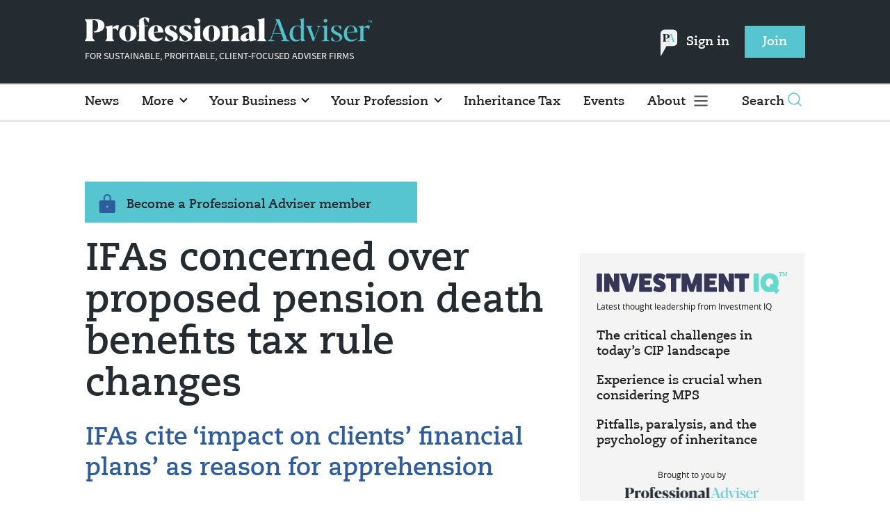

--- FILE ---
content_type: text/html; charset=utf-8
request_url: https://www.professionaladviser.com/news/4129013/ifas-concerned-proposed-pension-death-benefits-tax-rule-changes
body_size: 11268
content:
<!DOCTYPE html>
<html lang="en">
<head>
    <meta name="Powered By" content="Kreatio Platform" />
  <link rel="canonical" href="https://www.professionaladviser.com/news/4129013/ifas-concerned-proposed-pension-death-benefits-tax-rule-changes"/>
  



	<script>
		universal_variable_string = '{"page":{"url":"https://www.professionaladviser.com/news/4129013/ifas-concerned-proposed-pension-death-benefits-tax-rule-changes","title":"IFAs concerned over proposed pension death benefits tax rule changes","description":"The majority of IFAs are apprehensive about potential alterations to pension death benefits tax rules proposed by the government as it will “impact clients’ financial plans”, according to Standard Life.","type":"article","category":"your-profession","premain":"your-profession","parentcategory":"your-profession","id":"4129013","environment":"Live","site":"Professional Adviser","platform":"Desktop","subtype":null},"content":{"article":"news","source":"Professional Adviser","author":"sahar-nazir","medium":"text","published":"2023-09-26T11:47:16+01:00","tag":[],"image":"https://image.chitra.live/api/v1/wps/9e8a5ed/eb23a052-2842-4d14-8d4f-08d0de610f66/1/iStock-1266251072-185x114.jpg","restriction":"default","barrier":"yes","content_word_count":340}}';
	</script>

  <!-- Start SourcePoint Script -->
  <script type="text/javascript">
      !function () { var e = function () { var e, t = "__tcfapiLocator", a = [], n = window; for (; n;) { try { if (n.frames[t]) { e = n; break } } catch (e) { } if (n === window.top) break; n = n.parent } e || (!function e() { var a = n.document, r = !!n.frames[t]; if (!r) if (a.body) { var i = a.createElement("iframe"); i.style.cssText = "display:none", i.name = t, a.body.appendChild(i) } else setTimeout(e, 5); return !r }(), n.__tcfapi = function () { for (var e, t = arguments.length, n = new Array(t), r = 0; r < t; r++)n[r] = arguments[r]; if (!n.length) return a; if ("setGdprApplies" === n[0]) n.length > 3 && 2 === parseInt(n[1], 10) && "boolean" == typeof n[3] && (e = n[3], "function" == typeof n[2] && n[2]("set", !0)); else if ("ping" === n[0]) { var i = { gdprApplies: e, cmpLoaded: !1, cmpStatus: "stub" }; "function" == typeof n[2] && n[2](i) } else a.push(n) }, n.addEventListener("message", (function (e) { var t = "string" == typeof e.data, a = {}; try { a = t ? JSON.parse(e.data) : e.data } catch (e) { } var n = a.__tcfapiCall; n && window.__tcfapi(n.command, n.version, (function (a, r) { var i = { __tcfapiReturn: { returnValue: a, success: r, callId: n.callId } }; t && (i = JSON.stringify(i)), e.source.postMessage(i, "*") }), n.parameter) }), !1)) }; "undefined" != typeof module ? module.exports = e : e() }();
  </script>

  <script>
      window._sp_ = {
          config: {
              accountId: 1649,
              baseEndpoint: 'https://spcmp.professionaladviser.com',
          }
      }

  </script>
  <script src="https://spcmp.professionaladviser.com/wrapperMessagingWithoutDetection.js"></script>
  <!-- End SourcePoint Script -->

  <!-- Google Tag Manager -->
  <script>(function(w,d,s,l,i){w[l]=w[l]||[];w[l].push({'gtm.start':
          new Date().getTime(),event:'gtm.js'});var f=d.getElementsByTagName(s)[0],
      j=d.createElement(s),dl=l!='dataLayer'?'&l='+l:'';j.async=true;j.src=
      'https://www.googletagmanager.com/gtm.js?id='+i+dl;f.parentNode.insertBefore(j,f);
  })(window,document,'script','dataLayer','GTM-P365FNW');</script>
  <!-- End Google Tag Manager -->

    <link rel="syndication-source" href="/news/4129013/ifas-concerned-proposed-pension-death-benefits-tax-rule-changes" >
  <link rel="original-source" href="/news/4129013/ifas-concerned-proposed-pension-death-benefits-tax-rule-changes" >
<meta http-equiv="Content-Type" content="text/html;charset=utf-8">
<meta http-equiv="X-UA-Compatible" content="IE=Edge">
<meta name="viewport" content="width=device-width, initial-scale=1.0">
<meta name="format-detection" content="telephone=no">
<meta name="HandheldFriendly" content="True">
  <meta name="google-site-verification" content="jayLdl2ruq0B7H6Dg7iBc3venCHaqcB62cnsd0yWygg" />
  <meta name="description" content="The majority of IFAs are apprehensive about potential alterations to pension death benefits tax rules proposed by the government as it will “impact clients’ financial plans”, according to Standard Life.">
  <meta name="keywords" content="Your profession, ">


<title>IFAs concerned over proposed pension death benefits tax rule changes</title>
<meta name="generator" content="Kreatio Platform">

  <meta name="DCSext.topics" content="">
  <meta property="article:modified_time" content="2023-09-26T11:47:16+01:00" >
  <meta property="article:published_time" content="2023-09-26T11:47:16+01:00">
  <meta name="news_keywords" content="Your profession ,">
	<meta http-equiv="Set-Cookie" content="last_visited_page=/news/4129013/ifas-concerned-proposed-pension-death-benefits-tax-rule-changes;path=/;expires=2026-01-04 14:30:43 +0000;domain=.professionaladviser.com;">
    <meta http-equiv="Set-Cookie" content="last_visited_page=/news/4129013/ifas-concerned-proposed-pension-death-benefits-tax-rule-changes;path=/;expires=2026-01-04 14:30:44 +0000;domain=.professionaladviser.com;">

  <link href="//assets.kreatio.net/pa_redesigns/png/favicons/favicon.ico" rel="shortcut icon" type="image/png">
  <link href="//assets.kreatio.net/pa_redesigns/png/favicons/favicon-32x32.png" rel="icon" sizes="32x32">
  <link href="//assets.kreatio.net/pa_redesigns/png/favicons/favicon-16x16.png" rel="icon" sizes="16x16">
  <link href="//assets.kreatio.net/pa_redesigns/png/favicons/apple-touch-icon.png" rel="apple-touch-icon" sizes="57x57">
  <link href="//assets.kreatio.net/pa_redesigns/png/favicons/android-chrome-512x512.png" rel="icon" sizes="512x512">
  <link href="//assets.kreatio.net/pa_redesigns/png/favicons/android-chrome-192x192.png" rel="icon" sizes="192x192">
<meta name="msapplication-TileImage" content="https://www.professionaladviser.com/png/favicons/mstile-144x144.png?100518">
<meta name="msapplication-TileColor" content="#ffffff">
<meta property="og:title" content="IFAs concerned over proposed pension death benefits tax rule changes ">
<meta property="og:type" content="article">
<meta property="og:url" content="https://www.professionaladviser.com/news/4129013/ifas-concerned-proposed-pension-death-benefits-tax-rule-changes">
  <meta property="og:image" content="https://image.chitra.live/api/v1/wps/58fe95b/eb23a052-2842-4d14-8d4f-08d0de610f66/1/iStock-1266251072-370x229.jpg">
<meta property="og:site_name" content="">
  <meta property="og:description" content="The majority of IFAs are apprehensive about potential alterations to pension death benefits tax rules proposed by the government as it will “impact clients’ financial plans”, according to Standard Life.">
  <meta name="fb:page_id" content="188015204575279" />  <meta name="fb:admins" content="100001971861289" />  <meta name="twitter:card" content="summary_large_image" />  <meta name="twitter:site" content="ProfAdviser" />  <meta name="twitter:domain" content="//www.professionaladviser.com/" />  <meta name="twitter:url" content="https://www.professionaladviser.com/news/4129013/ifas-concerned-proposed-pension-death-benefits-tax-rule-changes" />  <meta name="twitter:image" content="https://image.chitra.live/api/v1/wps/544dbc8/eb23a052-2842-4d14-8d4f-08d0de610f66/1/iStock-1266251072-600x315.jpg" />  <meta name="twitter:description" content="IFAs cite ‘impact on clients’ financial plans’ as reason for apprehension" />  <meta itemprop="description" content="The majority of IFAs are apprehensive about potential alterations to pension death benefits tax rules proposed by the government as it will “impact clients’ financial plans”, according to Standard Life.">
  <meta itemprop="image" content="https://image.chitra.live/api/v1/wps/58fe95b/eb23a052-2842-4d14-8d4f-08d0de610f66/1/iStock-1266251072-370x229.jpg">
<link rel="preconnect" href="//assets.kreatio.net/pa_redesigns">
<link rel="preconnect" href="https://www.incisive-events.com">
<link rel="preconnect" href="https://www.google-analytics.com">
<link rel="preconnect" href="https://www.googletagservices.com">
<link rel="preconnect" href="https://tpc.googlesyndication.com">
<link rel="preconnect" href="https://adservice.google.com">
<link rel="preconnect" href="https://adservice.google.co.uk">
<link rel="preconnect" href="https://js-agent.newrelic.com">
<link rel="preconnect" href="https://bam.nr-data.net">
<link rel="preconnect" href="https://d1l6p2sc9645hc.cloudfront.net">
<link rel="preconnect" href="https://data.gosquared.com">
<link rel="preconnect" href="https://data2.gosquared.com">
<link rel="preconnect" href="https://script.crazyegg.com">
<link rel="preconnect" href="https://cdn.adsafeprotected.com">
<link rel="preconnect" href="https://static.adsafeprotected.com">
<link rel="preconnect" href="https://pixel.adsafeprotected.com">
<link rel="preconnect" href="https://fw.adsafeprotected.com">
<link rel="preconnect" href="https://s0.2mdn.net">
<link rel="preconnect" href="https://asset.pagefair.com">
<link rel="preconnect" href="https://asset.pagefair.net">
<link rel="preconnect" href="https://stats.pagefair.com">
<link rel="preconnect" href="https://securepubads.g.doubleclick.net">
<link rel="preconnect" href="https://stats.g.doubleclick.net">
<link rel="preconnect" href="https://tag.onscroll.com">



    <link href="//assets.professionaladviser.com/cdn/ux2021/live/professional-adviser/styles/styles.css" media="all" rel="stylesheet" type="text/css">

    <link rel="stylesheet" media="all" href="https://assets.kreatio.net/pa_redesigns/application-1343f949e3dcafa883b271628170c530a8eb327edda5767650b6930a27158093.css">

  <!--[if lt IE 9]>
<script src="http://assets.professionaladviser.com/cdn/global/scripts/html5shiv.js"></script>
<link href="http://assets.professionaladviser.com/respond-proxy.html" id="respond-proxy" rel="respond-proxy" />
<link href="/images/respond.proxy.gif" id="respond-redirect" rel="respond-redirect" />
<![endif]-->

<!--[if lt IE 9]>
<script src="http://assets.professionaladviser.com/cdn/global/scripts/respond.js"></script>
<script src="/javascripts/respond.proxy.js"></script>
<![endif]-->

  <script>
    (function(H){H.className=H.className.replace(/\bno-js\b/,'')})(document.documentElement);
    (function(H){H.className=H.className.replace(/\bno-svg\b/,'')})(document.documentElement);
    !function(){"use strict";function e(e,t,s){e.addEventListener?e.addEventListener(t,s,!1):e.attachEvent&&e.attachEvent("on"+t,s)}function t(e){return window.localStorage&&localStorage.font_css_cache&&localStorage.font_css_cache_file===e}function s(){if(window.localStorage&&window.XMLHttpRequest)if(t(n))c(localStorage.font_css_cache);else{var e=new XMLHttpRequest;e.open("GET",n,!0),e.onreadystatechange=function(){4===e.readyState&&200===e.status&&(c(e.responseText),localStorage.font_css_cache=e.responseText,localStorage.font_css_cache_file=n)},e.send()}else{var s=document.createElement("link");s.href=n,s.rel="stylesheet",s.type="text/css",document.getElementsByTagName("head")[0].appendChild(s),document.cookie="font_css_cache"}}function c(e){var t=document.createElement("style");t.setAttribute("type","text/css"),document.getElementsByTagName("head")[0].appendChild(t),t.styleSheet?t.styleSheet.cssText=e:t.innerHTML=e}var n="//assets.professionaladviser.com/cdn/iw/styles/fonts/sourcesans_sourcesansbold.css?ver=1";window.localStorage&&localStorage.font_css_cache||document.cookie.indexOf("font_css_cache")>-1?s():e(window,"load",s)}();
</script>

  <script src="https://assets.professionaladviser.com/cdn/ux2021/live/professional-adviser/scripts/jquery.min.js"></script>

    <script src='//assets.professionaladviser.com/cdn/ux2021/javascript/live/professional_adviser/javascript-professional_adviser.head.min.js'></script>


    <script src="//assets.professionaladviser.com/cdn/ux2021/live/professional-adviser/scripts/function.js"></script>
    <script src="//assets.professionaladviser.com/cdn/ux2021/live/professional-adviser/scripts/tracking.js"></script>

</head>
<body >
<!-- Google Tag Manager (noscript) -->
<noscript><iframe src="https://www.googletagmanager.com/ns.html?id=GTM-P365FNW"
                  height="0" width="0" style="display:none;visibility:hidden"></iframe></noscript>
<!-- End Google Tag Manager (noscript) -->

<div itemscope itemtype="http://schema.org/Article" id="wrapper">
  <div id="rdm-above-header"></div>
  <div class="site-topper-ad">
  <div id="rdm-site-topper"></div>
</div>
<div id="rdm-wallpaper" class="ad-slot-wallpaper"></div>
<div id="rdm-above-login-buttons-one"></div>
<div id="rdm-above-login-buttons-two"></div>
  <!-- Component :: Header-User-Login--> 
<div class="top_header bhide-768">
  <div class="container-fluid">
    <span class="logo">
      <a href="/">
        <img alt="professionaladviser_logo" src="https://assets.kreatio.net/pa_redesigns/svg/pa22-logo.svg" width="413"/>
      </a>
        <p>FOR SUSTAINABLE, PROFITABLE, CLIENT-FOCUSED ADVISER FIRMS</p>
    </span>
    <div class="login_bar" id="login">
      <a href="/userlogin" class="btn btn-link signin">
          <span class="logo_pin"><img alt="pin" src="https://assets.kreatio.net/pa_redesigns/svg/pa_icon_new.svg" width="25"></span>
        Sign in</a>
      <a href="https://www.professionaladviser.co.uk/join" class="btn btn-primary" role="button" aria-pressed="true">Join</a>
    </div>
    <div class="logged_bar" id="user" style="display: none">
        <span class="logo_pin"><img alt="pin" src="https://assets.kreatio.net/pa_redesigns/svg/pa_icon_new.svg" width="25"></span>
      <a href="/manage_account#myaccount" class="user-info"></a>
      <ul class="header-tools-content individual" style="display: none">
        <li>
          <ul class="user-menu">
            <li><a class="account-user-link" title="Newsletters" href="/manage_account#myaccount">My account</a>
            </li>
            <li><a class="sign-out-user-link" title="Sign out" href="/logout">Sign out</a></li>
          </ul>
        </li>
      </ul>
      <ul class="header-tools-content institutional" style="display: none;">
        <li>
          <div class="corporate-menu-information">
            <p class="corporate-menu-information-introduction">You are currently
              accessing Professional Adviser via your
              Enterprise account.</p>
            <p>If you already have an account please use the link below to
              <a title="Sign in" href="https://www.professionaladviser.com/userlogin">sign in</a>.</p>
            <p>If you have any problems with your access or would like to request an individual access account please
              contact our customer service team.</p>
            <p>Phone: <a href="tel:+441858438800">+44 (0) 1858 438800</a></p>
            <p>Email: <a href="/cdn-cgi/l/email-protection#8be8fef8ffe4e6eef9f8eef9fde2e8eef8cbe2e5e8e2f8e2fdeee6eeefe2eaa5e8e4e6"><span class="__cf_email__" data-cfemail="7e1d0b0d0a11131b0c0d1b0c08171d1b0d3e17101d170d17081b131b1a171f501d1113">[email&#160;protected]</span></a></p>
          </div>

          <ul class="user-menu">
            <li><a class="sign-in-user-link" title="Sign in" href="/userlogin">Sign in</a></li>
          </ul>
        </li>
      </ul>
    </div>
  </div>
</div>


  <!-- Component :: Header-Main-Navigation--> 
<nav class="navbar navbar-default navbar-trans navbar-expand-lg sticky-menu">
  <div class="container-fluid search-dropdown">
    <div class="bshow-768">
  <div class="nav-logo">
    <a href="/">
        <img alt="logo" src="https://assets.kreatio.net/pa_redesigns/svg/pa22-logo.svg" width="174"/>
    </a>
  </div>
</div>
<div class="menu-right">
  <div class="mobile-search">
    <ul>
      <li class="nav-item dropdown">
        <a class="nav-link dropdown-toggle search-icon-dropdown" href="#" role="button" data-toggle="dropdown" aria-haspopup="true" aria-expanded="false">
            <span><img alt="logo" src="https://assets.kreatio.net/pa_redesigns/png/search.png"></span></a>
          <div class="dropdown-menu">
            <div class="container-fluid mob-dropdown-search">
              <div class="search-container ">
                <p>Search Professional Adviser</p>
                <form id="search_form" action="/search" accept-charset="UTF-8" method="get">
                  <input id="search_header1" type="search" name="query" value="" required="" class="dropdown-searchbox" placeholder="Search here...">
                  <input type="hidden" name="per_page" id="per_page1" value="24" class="hidden_style">
                  <input type="hidden" name="sort" id="sort1" value="relevance1" class="hidden_style">
                  <input type="hidden" name="date" id="date1" value="this_year" class="hidden_style">
                  <button type="submit" class="search-image-dropdown">Search
                    <span class="dropdown-search-icon">
                    <img alt="search_logo" src="//assets.kreatio.net/pa_redesigns/png/union.png">
                  </span>
                  </button>
</form>              </div>
              <div class="incisivemedia-mobile">
                <div class="search_sponsor_min">
                </div>
              </div>
            </div>
          </div>
          </li>
    </ul>
  </div>
  <button class="navbar-toggler collapsed" type="button" data-toggle="collapse" data-target="#navbarSupportedContent" aria-controls="navbarSupportedContent" aria-expanded="false" aria-label="Toggle navigation">
    <span class="navbar-toggler-icon"></span>
  </button>
</div>

    <div class="collapse navbar-collapse" id="navbarSupportedContent">
      <ul class="navbar-nav mr-auto">
      <li class="nav-item active">
        <a title="" class="nav-link" href="/type/news">News</a>
      </li>
      <li class="nav-item dropdown arrowfixed">
        <a class="nav-link dropdown-toggle " href="" role="button" data-toggle="dropdown" aria-haspopup="true" aria-expanded="false">
          More
        </a>
        <div class="dropdown-menu">
          <div class="container-fluid">
            <div class="tertiary-menup topic">
                <!-- Component :: topics-menu--> 
<div class="container-fluid">
<div class="main-navigation">
<h4>Choose from below</h4>
<div class="sub-part-navigation">
<ul class="sub-part-nav">
<li><a href="/tag/features">Features</a></li>
<li><a href="/tag/opinion">Opinion</a></li>
<li><a href="https://www.professionaladviser.com/type/news-analysis">News Analysis</a></li>
<li><a href="https://www.professionaladviser.com/news/4055629/people-moves-pa">People Moves</a></li>
<li><a href="https://www.professionaladviser.com/news/4055708/market-movers-pa">Market Movers</a></li>
<li><a href="https://www.professionaladviser.com/type/interview">Interviews</a></li>
<li><a href="https://www.professionaladviser.com/patv">Professional Adviser TV</a></li>
</ul>
</div>
</div>
</div>




            </div>
          </div>
        </div>
      </li>
      <li class="nav-item dropdown arrowfixed">
        <a class="nav-link dropdown-toggle " href="" role="button" data-toggle="dropdown" aria-haspopup="true" aria-expanded="false">
          Your Business
        </a>
        <div class="dropdown-menu">
          <div class="container-fluid">
            <div class="tertiary-menup topic">
                <!-- Component :: your-business-menu--> 
<div class="container-fluid">
<div class="main-navigation">
<div class="sub-part-navigation">
<ul class="sub-part-nav">
<li><a href="/tag/recruitment">Recruitment </a></li>
<li><a href="/tag/platforms%20">Platforms</a></li>
<li><a href="https://www.professionaladviser.com/tag/mps">MPS</a></li>
<li><a href="/tag/education%20">Education </a></li>
<li><a href="/tag/technology%20">Technology</a></li>
<li><a href="https://www.professionaladviser.com/tag/paraplanning">Paraplanning</a></li>
<li><a href="/tag/diversity%20">Diversity </a></li>
<li><a href="/tag/succession-planning%20">Succession planning</a></li>
</ul>
</div>
</div>
</div>




            </div>
          </div>
        </div>
      </li>
      <li class="nav-item dropdown arrowfixed">
        <a class="nav-link dropdown-toggle " href="" role="button" data-toggle="dropdown" aria-haspopup="true" aria-expanded="false">
          Your Profession
        </a>
        <div class="dropdown-menu">
          <div class="container-fluid">
            <div class="tertiary-menup topic">
                <!-- Component :: your-profession-menu--> 
<div class="container-fluid">
<div class="main-navigation">
<div class="sub-part-navigation">
<ul class="sub-part-nav">
<li><a href="/category/retirement/pensions">Pensions</a></li>
<li><a href="/category/investment">Investment</a></li>
<li><a href="/category/regulation">Regulation</a></li>
<li><a href="/esg-hub">ESG</a></li>
<li><a href="/category/protection">Protection</a></li>
<li><a href="/category/retirement/estate-planning">Estate planning</a></li>
<li><a href="/category/tax-planning">Tax planning</a></li>
<li><a href="/category/retirement">Retirement</a></li>
</ul>
</div>
</div>
</div>




            </div>
          </div>
        </div>
      </li>
      <li class="nav-item active">
        <a title="" class="nav-link" href="/inheritance-tax">Inheritance Tax</a>
      </li>
      <li class="nav-item active">
        <a title="" class="nav-link" href="/events">Events</a>
      </li>
  <li class="nav-item dropdown hamburger">
    <a class="nav-link dropdown-toggle" href="#" role="button" data-toggle="dropdown" aria-haspopup="true" aria-expanded="false">
      About
    </a>
    <div class="dropdown-menu more-dropdownp ">
        <!-- Component :: more-menu--> 
<div class="container-fluid">
<div class="tertiary-menup">
<div class="main-navigation">
<h4>Authors</h4>
<div class="sub-part-navigation">
<ul class="sub-part-nav1">
<li><a href="https://www.professionaladviser.com/author/d1fdcab8-7b97-4a58-b74e-7a737f451178/jen-frost">Jen Frost</a></li>
<li><a href="https://www.professionaladviser.com/author/c0efe7b6-94c0-462a-8241-58ca73080e59/jenna-brown">Jenna Brown</a></li>
<li><a href="https://www.professionaladviser.com/author/938e3be0-3897-4273-8a4e-d8e9a12d31d6/sahar-nazir">Sahar Nazir</a></li>
<li><a href="https://www.professionaladviser.com/author/46160e2b-c67f-4d34-a245-119608382697/isabel-baxter">Isabel Baxter</a></li>
</ul>
</div>
</div>
<div class="main-navigation">
<h4>Featured Content</h4>
<div class="sub-part-navigation">
<ul class="sub-part-nav1">
<ul class="sub-part-nav1">
<li><a href="https://www.professionaladviser.com/cost-of-living">Cost of Living</a></li>
<li><a href="/type/sponsored">Partner Insight</a></li>
<li><a href="https://www.investmentiq.co.uk/">InvestmentIQ</a></li>
<li><a href="https://view.professionaladviser.com/fidelity-complex-retirements-need-straightforward-expertise/p/1">Fidelity Adviser Solutions Hub</a></li>
</ul>
</ul>
</div>
</div>
<div class="main-navigation">
<h4>Sister publications</h4>
<div class="sub-part-navigation">
<ul class="sub-part-nav1">
<li><a href="https://www.businessgreen.com/">BusinessGreen</a></li>
<li><a target="_blank" href="https://www.covermagazine.co.uk/" rel="noopener">COVER</a></li>
<li><a target="_blank" href="https://www.investmentweek.co.uk/" rel="noopener">Investment Week</a></li>
<li><a target="_blank" href="https://www.professionalpensions.com/" rel="noopener">Professional Pensions</a></li>
</ul>
</div>
</div>
<div class="third-column-hide">
<div class="main-navigation">
<h4>Incisive Media</h4>
<div class="sub-part-navigation">
<ul class="sub-part-nav1">
<li><a href="https://www.incisivemedia.com/">Our company</a></li>
<li><a href="https://www.incisivemedia.com/careers/">Careers</a></li>
</ul>
</div>
</div>
</div>
</div>
</div>




    </div>
  </li>
</ul>

      <ul class="desktop_search">
  <li class="nav-item dropdown dd-hide-arrow">
    <a class="nav-link dropdown-toggle" href="#" role="button" data-toggle="dropdown" aria-haspopup="true" aria-expanded="false">
      Search<span><img alt="logo" src="https://assets.kreatio.net/pa_redesigns/png/search.png"></span>
    </a>
    <div class="dropdown-menu" >
      <div class="container-fluid search-box">
        <div class="search_sponsor_max">
        </div>
        <div class="search-container ">
          <p>Search Professional Adviser</p>
          <form id="search_form_bottom" action="/search" accept-charset="UTF-8" method="get">
            <input id="search_header" type="search" name="query" value="" required="" class="dropdown-searchbox" placeholder="Search here..." >
            <input type="hidden" name="per_page" id="per_page" value="24" class="hidden_style">
            <input type="hidden" name="sort" id="sort" value="relevance1" class="hidden_style">
            <input type="hidden" name="date" id="date" value="this_year" class="hidden_style">
            <button type="submit" class="search-image-dropdown">Search<span class="dropdown-search-icon"><img alt="search_logo" src="//assets.kreatio.net/pa_redesigns/png/union.png"></span></button>
</form>        </div>
        <a href="javascript:void(0)" class="close_search"><img alt="x" src="//assets.kreatio.net/pa_redesigns/png/cross.png"></a>
      </div>
    </div>
  </li>
  <li class="nav-item sponsor-logo" id="search_sponsor_nav">
  </li>
</ul>

      <div class="mobile_view">
      <div class="login_bar_nav" id="login_nav">
      <a class="btn btn-primary join_button_nav" href="https://www.professionaladviser.co.uk/join" role="button">Join</a>
      <a href="/userlogin" class="btn btn-link signin">Sign in</a>
    </div>
  <div class="mobile logged_bar" id="user_nav" style="display: none">
    <a href="/manage_account#myaccount" class="user-info"></a>
    <div id="rdm-above-user-menu">&nbsp;</div>
    <ul class="header-tools-content individual" style="display: none">
      <li>
        <ul class="user-menu">
          <li><a class="account-user-link" title="Newsletters" href="/manage_account#myaccount">My account</a></li>
          <li><a class="sign-out-user-link" title="Sign out" href="/logout">Sign out</a></li>
        </ul>
      </li>
    </ul>
    <ul class="header-tools-content institutional" style="display: none;">
      <li>
        <div class="corporate-menu-information">
          <p class="corporate-menu-information-introduction">You are currently accessing Professional Adviser via your Enterprise account.</p>
          <p>If you already have an account please use the link below to <a title="Sign in" href="//www.professionaladviser.com/userlogin">sign in</a>.</p>
          <p>If you have any problems with your access or would like to request an individual access account please contact our customer service team.</p>
          <p>Phone: <a href="tel:+441858438800">+44 (0) 1858 438800</a></p>
          <p>Email: <a href="/cdn-cgi/l/email-protection#8eedfbfdfae1e3ebfcfdebfcf8e7edebfdcee7e0ede7fde7f8ebe3ebeae7efa0ede1e3"><span class="__cf_email__" data-cfemail="9ffceaecebf0f2faedecfaede9f6fcfaecdff6f1fcf6ecf6e9faf2fafbf6feb1fcf0f2">[email&#160;protected]</span></a></p>
        </div>
        <ul class="user-menu">
          <li><a class="sign-in-user-link" title="Sign in" href="/userlogin">Sign in</a></li>
          <li><a href="/userlogin" class="btn btn-link signin">Sign in</a></li>
        </ul>
      </li>
    </ul>
  </div>
</div>

    </div>
  </div>
</nav>


  <div class="container-fluid">
  <div class="notice-slot-full-below-header  bhide-768 notice-block">
    <div id="rdm-below-header"></div>
    <div class="notice-text"></div>
  </div>
</div>


  <div class="wrapper-container article-page ajax_search" >
    	  <div class="container-fluid bhide-768">
    <ul class="premium-article-list">
      <li class="medium-emphasis">
        <img alt="Lock-icon" src="//assets.kreatio.net/pa_redesigns/png/lock.png">
        <a href="https://www.professionaladviser.co.uk/join">
          Become a Professional Adviser member
        </a>
      </li>
    </ul>
  </div>


	<div class="container-fluid">
		<div class="row">
			<div class="common-left-hand-block col-lg-8 barrier-hide">
				<div class="article-head-block">
					<h1 itemprop="name">IFAs concerned over proposed pension death benefits tax rule changes</h1>
						<div class="article-sub-head">
							<h2>IFAs cite ‘impact on clients’ financial plans’ as reason for apprehension</h2>
						</div>
					    <div class="author">
      <div class="author-left">
        <a title="Sahar Nazir" href="/author/938e3be0-3897-4273-8a4e-d8e9a12d31d6/sahar-nazir"><img class="author-pic" alt="Sahar Nazir" src="https://image.chitra.live/api/v1/wps/1005435/57853767-12f6-4931-962a-90b538456f6f/0/Sahar-Nazir-45-Edit-roi-1-48x48.jpg" /></a>
      </div>
    <div class="author-right ">
      <span itemprop="author" itemscope itemtype="http://schema.org/Person">
      <div itemprop="name" class="author-name">
        <a href="/author/938e3be0-3897-4273-8a4e-d8e9a12d31d6/sahar-nazir">Sahar Nazir</a>
      </div>
      </span>
      <div class="published">
        <img alt="clock" src="//assets.kreatio.net/pa_redesigns/svg/clock.svg">

        <span itemprop="datePublished" content="2023-09-26">
                 26 September 2023
        </span> •
        2 min read
      </div>
    </div>
  </div>


					<div class="social-heading">
					</div>
					<div id="rdm-rhc-below-article-share-top"></div>
				</div>
				<div class="article-content-block">
						<h4 class="article-sub-head summary">The majority of IFAs are apprehensive about potential alterations to pension death benefits tax rules proposed by the government as it will “impact clients’ financial plans”, according to Standard Life.</h4>
					<div id="rdm-rhc-below-article-summary"></div>
						<div itemprop="articleBody" class="article-content" >
							<div class="linear-gradient">
								<p>Just over one in ten advisers have expressed support for the changes. This is according to a study conducted among 207 IFAs from 10 to 15 August 2023.  
 Currently, if a pension owner passes away before the age of 75, their pension is passed on tax-free to nominated beneficiaries. If the pension owner is older at the time of their passing, the pension is taxed at the beneficiaries' marginal rate.  
 However, the proposed alterations would require nominated beneficiaries to receive the pension either as a lump sum outside of a pension wrapper or as an income, taxable at their marginal rate. ...</p>
							</div>
						</div>
					    <div id="d-wrapper">
    <div class="zig-zag-bottom zig-zag-top">
      <div class="join-investment-week zig-zag">
        <p>To continue reading this article...</p>
        <h4>Join Professional Adviser for free</h4>
        <div class="signup-for-members-only">Signup and gain exclusive members-only insights <span class="drop-down"></span></div>
<div class="investment-week-points insights-toggle">
<ul>
<li>Unlimited access to real-time news, industry insights and market intelligence</li>
<li>Stay ahead of the curve with spotlights on emerging trends and technologies</li>
<li>Receive breaking news stories straight to your inbox in the daily newsletters</li>
<li>Make smart business decisions with the latest developments in regulation, investing retirement and protection</li>
<li>Members-only access to the editor&rsquo;s weekly Friday commentary</li>
<li>Be the first to hear about our events and awards programmes</li>
</ul>
</div>
<p><a href="https://membership.professionaladviser.com/virtual/joinpa" class="investment-week-join-now btn-primary-dark">Join</a></p>
<h4>&nbsp;</h4>
<h4>Already a Professional Adviser member?</h4>
<p><a href="/userlogin" class="investment-week-join-now btn-primary-dark "> Login </a></p>
      </div>
    </div>
  </div>


					<div class="pagination-article pagination-locked">
					</div>
						<div id="rdm-rhc-below-article-prev-next"></div>
				</div>
			</div>
			<div class="common-right-hand-block col-lg-4">
  <div class="mtop bhide-768">
    <div class="notice-slot-sidebar-big notice-block">
        <div id="rdm-rhc-below-key-points"></div>
    </div>
  </div>
    <!-- Component :: Mining-IIQ-Component--> 
<div class="remote_component" id = bd7d32b0-6e6b-2440-3c31-42841e42cec3  data_page_id=f96651c6-5318-424e-b09b-6097273ddb0a data_cache_scope=page_context data_page_no=></div>


      <div class="author-spotlight-block">
      <div class="author-spotlight high-emphasis">
        <div class="author-details">
          <img alt="Sahar Nazir" src="https://image.chitra.live/api/v1/wps/c14b791/57853767-12f6-4931-962a-90b538456f6f/0/Sahar-Nazir-45-Edit-roi-1-72x72.jpg" />
          <div class="author-details-content">
            <h5>Author spotlight</h5>
            <h4><a href="/author/938e3be0-3897-4273-8a4e-d8e9a12d31d6/sahar-nazir">Sahar Nazir</a></h4>
          </div>
        </div>
        <p>News Editor at Professional Adviser</p>
        <div class="button">
          <a class="btn btn-secondary-dark" role="button" aria-pressed="true" href="/author/938e3be0-3897-4273-8a4e-d8e9a12d31d6/sahar-nazir">View profile</a>
        </div>
      </div>
      <div class="spotlight-content medium-emphasis">
          <div class="author-more">
              <h6>More from Sahar Nazir</h6>
            <p>
              <a href="/feature/4523606/ai-headline-act">AI was &#39;headline act&#39; this year</a>
            </p>
          </div>
          <div class="author-more-next">
            <p>
              <a href="/news/4523586/sfo-secures-figure-confiscation-order-axiom-legal-financing-fraudster">SFO secures six-figure confiscation order against Axiom Legal Financing fraudster</a>
            </p>
          </div>
      </div>
    </div>

    <div class="mtop bhide-768 second-ad">
      <div class="notice-slot-sidebar-big notice-block">
        <div id="rdm-rhc-below-author-spotlight"></div>
      </div>
    </div>
    <div id="rdm-rhc-end-of-right-hand-column"></div>
</div>

		</div>
	</div>
	<div class="container-fluid">
		<div id="rdm-barrier-billboard"></div>
	</div>

  <!-- Component :: More-On-Category--> 
  <div class="container-fluid more-on" id="more-on">
    <h2>More on Your profession</h2>
    <div class="row">
        <div class="big-article-Vlist col-lg-4 col-md-4 col-sm-12 col-12">
          <div class="big-article-left">
            <div class="">
                <a href="/news/4523713/cii-appoints-callum-beaton-president"><img alt="CII appoints Callum Beaton as president" src="https://image.chitra.live/api/v1/wps/0284b0c/d551e155-148f-4d87-844f-f5b766435cd7/4/business-hire-323x202.jpg" /><span class="audio-video-img"><span class="icon"></span></span></a>

            </div>
          </div>
          <div class="big-article-right">
            <div class="category category-color">
              <a href="/category/your-profession">Your profession</a>

            </div>
            <h4>    <a title="CII appoints Callum Beaton as president" class="lock" href="/news/4523713/cii-appoints-callum-beaton-president">CII appoints Callum Beaton as president</a>
 </h4>
            
            <p>Begins term as he succeeds Nicola Stacey</p>
            <div class="author">
                <a title="Isabel Baxter " href="/author/46160e2b-c67f-4d34-a245-119608382697/isabel-baxter"><img alt="Isabel Baxter " src="https://image.chitra.live/api/v1/wps/eccbee8/53cc01bd-710f-44a0-a0cc-f2aab4e87974/0/Isabel-Baxter-342-Edit-roi-2-24x24.jpg" /></a>
                <div class="author-name">
                  <a href="/author/46160e2b-c67f-4d34-a245-119608382697/isabel-baxter">Isabel Baxter </a>
                </div>
              <div class="published">
                <img alt="clock" src="//assets.kreatio.net/pa_redesigns/svg/clock.svg">

                  02 January 2026
 •
                2 min read
              </div>
            </div>
          </div>
        </div>
        <div class="big-article-Vlist col-lg-4 col-md-4 col-sm-12 col-12">
          <div class="big-article-left">
            <div class="">
                <a href="/news/4523586/sfo-secures-figure-confiscation-order-axiom-legal-financing-fraudster"><img alt="SFO secures six-figure confiscation order against Axiom Legal Financing fraudster" src="https://image.chitra.live/api/v1/wps/8de267c/de2be415-89d2-4d26-8338-c25eafbe0b15/2/serious-fraud-office-323x202.jpg" /><span class="audio-video-img"><span class="icon"></span></span></a>

            </div>
          </div>
          <div class="big-article-right">
            <div class="category category-color">
              <a href="/category/your-profession">Your profession</a>

            </div>
            <h4>    <a title="SFO secures six-figure confiscation order against Axiom Legal Financing fraudster" class="lock" href="/news/4523586/sfo-secures-figure-confiscation-order-axiom-legal-financing-fraudster">SFO secures six-figure confiscation order against Axiom Legal Financing fraudster</a>
 </h4>
            
            <p>David Kennedy is currently serving an eight-year prison sentence</p>
            <div class="author">
                <a title="Sahar Nazir" href="/author/938e3be0-3897-4273-8a4e-d8e9a12d31d6/sahar-nazir"><img alt="Sahar Nazir" src="https://image.chitra.live/api/v1/wps/7655389/57853767-12f6-4931-962a-90b538456f6f/0/Sahar-Nazir-45-Edit-roi-1-24x24.jpg" /></a>
                <div class="author-name">
                  <a href="/author/938e3be0-3897-4273-8a4e-d8e9a12d31d6/sahar-nazir">Sahar Nazir</a>
                </div>
              <div class="published">
                <img alt="clock" src="//assets.kreatio.net/pa_redesigns/svg/clock.svg">

                  22 December 2025
 •
                1 min read
              </div>
            </div>
          </div>
        </div>
        <div class="big-article-Vlist col-lg-4 col-md-4 col-sm-12 col-12">
          <div class="big-article-left">
            <div class="">
                <a href="/news-analysis/4523548/private-markets-push-meets-adviser-pragmatism-real-shift-advisers-empowered-pressured"><img alt="Private markets push meets adviser pragmatism: &#39;Real shift will come when advisers are empowered, not pressured&#39;" src="https://image.chitra.live/api/v1/wps/34ee066/ac0b19b8-dd7a-41ba-931e-0f9f58ac4e98/0/iStock-2157979802-323x202.jpg" /><span class="audio-video-img"><span class="icon"></span></span></a>

            </div>
          </div>
          <div class="big-article-right">
            <div class="category category-color">
              <a href="/category/your-profession">Your profession</a>

            </div>
            <h4>    <a title="Private markets push meets adviser pragmatism: &#39;Real shift will come when advisers are empowered, not pressured&#39;" class="lock" href="/news-analysis/4523548/private-markets-push-meets-adviser-pragmatism-real-shift-advisers-empowered-pressured">Private markets push meets adviser pragmatism: &#39;Real shift will come when advisers are empowered, not pressured&#39;</a>
 </h4>
            
            <p>Higher proof-of-value demands and operational challenges keep private markets on margins of UK advice portfolios</p>
            <div class="author">
                <a title="Sahar Nazir" href="/author/938e3be0-3897-4273-8a4e-d8e9a12d31d6/sahar-nazir"><img alt="Sahar Nazir" src="https://image.chitra.live/api/v1/wps/7655389/57853767-12f6-4931-962a-90b538456f6f/0/Sahar-Nazir-45-Edit-roi-1-24x24.jpg" /></a>
                <div class="author-name">
                  <a href="/author/938e3be0-3897-4273-8a4e-d8e9a12d31d6/sahar-nazir">Sahar Nazir</a>
                </div>
              <div class="published">
                <img alt="clock" src="//assets.kreatio.net/pa_redesigns/svg/clock.svg">

                  19 December 2025
 •
                9 min read
              </div>
            </div>
          </div>
        </div>
    </div>
  </div>


<div class="container-fluid">
	<div class="notice-slot-full-below-header    bhide-768 notice-block">
		<div id="rdm-rhc-below-article-more-on"></div>
		<div class="notice-text"></div>
	</div>
</div>


  </div>
  <footer id="footer">
  <div class="container-fluid">
    <div class="row hr">
        <!-- Component :: footer-links--> 
<div class=" contact-us-block col-lg-6">
<div class=" order marginorder">
<ul class="adress">
<li><a href="/contact-us" class="title">Contact Us</a></li>
<li><a href="https://www.incisivemedia.com/solutions/" class="title">Marketing Solutions</a></li>
<li><a href="https://www.incisivemedia.com/about/" class="title">About Incisive Media</a></li>
<li><a href="javascript:void(0)" class="title" onclick="window._sp_.loadPrivacyManagerModal(414643);">Privacy Settings</a></li>
</ul>
</div>
<div class="order  marginorder  tabview">
<ul class="adress">
<li><a href="https://www.incisivemedia.com/careers/" class="title">Careers</a></li>
<li><a href="https://www.incisivemedia.com/standard-terms-conditions/" class="title">Terms &amp; Conditions</a></li>
<li><a href="https://www.incisivemedia.com/standard-policies/" class="title">Policies</a></li>
</ul>
</div>
</div>




      <div class="col-lg-4 col-md-5 socialicons order mt-0 ">
  <div class="footerheading">FOLLOW US</div>
  <ul class="social">
      <li>
        <a href="https://www.youtube.com/channel/UCVQcKwKFDevFoPsFDDhhUCQ" class="socialshareicon youtubeicon" target="_blank"></a>
      </li>
    <li>
      <a href="https://twitter.com/profadviser" class="socialshareicon twitter40" target="_blank"></a>
    </li>
      <li>
        <a href="https://membership.professionaladviser.com/virtual/joinpa" class="socialshareicon mail40" target="_blank">
        </a>
      </li>
    <li>
      <a href="https://www.linkedin.com/company/10972430" class="socialshareicon linkin40" target="_blank">
      </a>
    </li>
      <li class="bshow-575">
        <a href="https://www.facebook.com/profile.php?id=100089331072656" class="socialshareicon facebookicon" target="_blank">
        </a>
      </li>
    <li>
    </li>
  </ul>
</div>

    </div>
      <!-- Component :: footer-accreditations--> 
<div class="row row-reverse">
<div class=" contact-us-block socialiocns">
<div class="col-lg-8  margin-topicon mt-01 copyright">
<a title="Incisive Media" target="_blank" href="https://www.incisivemedia.com/" rel="noopener noreferrer"><img src="https://assets.incisivemedia.com/production/im_arc/images/im_arc_logo.png" width="230" alt="Incisive Media"> </a>
<p class="textcolor">© Incisive Business Media Limited, Published by Incisive Business Media Limited, New London House, 172 Drury Lane, London WC2B 5QR. Registered in England and Wales with company registration number 09178013. Part of Arc network, <a href="http://www.arc-network.com/" rel="noopener noreferrer">www.arc-network.com</a></p>
</div>
<div class="col-lg-4  footerbottom  ">
<div class="social">
<div class="heading footerheading">DIGITAL PUBLISHER OF THE YEAR</div>
<a href="http://www.incisivemedia.com/accreditations" class=""><img src="https://assets.incisivemedia.com/production/global/images/aop-logos.png" alt="right wallpaper ad"></a>
</div>
</div>
</div>
</div>




  </div>
</footer>
  <meta itemprop="url" content="https://www.www.professionaladviser.com/news/4129013/ifas-concerned-proposed-pension-death-benefits-tax-rule-changes">
  <span itemprop="publisher" itemscope itemtype="http://schema.org/Organization">
    <meta itemprop="name" content="Professional Adviser">
  </span>

</div>
<script data-cfasync="false" src="/cdn-cgi/scripts/5c5dd728/cloudflare-static/email-decode.min.js"></script><script src="https://assets.kreatio.net/pa_redesigns/application-b1523226d47b2445e1d8.js"></script>
<script>
    jQuery(document).ready(function () {
        $("#login_barrier .login_submit").on("click", function () {
            $("span#login_error_message_teaser").html("").hide();
        });
    });

    function custom_method_for_search_image() {
        image_value = '<div><img src="https://assets.businessgreen.com/production/ux2021/ctg/images/loading.gif"></div>';
        return image_value;
    }
</script>



  <script>
      $(document).ready(function () {
          var currentBlock = location.href.split('#')[1];
          if (currentBlock != undefined) {
              pageScroll(currentBlock);
          }
      });

      $('.article-page-body-content li a').on('click', function () {

          pageScroll($(this).attr('href').split('#')[1]);

      });

      function pageScroll(currentLink) {
          var height = '48';
          var $winWidth = $(window).width();
          if ($winWidth > 991) {
              $('html,body').animate({scrollTop: $('#' + currentLink).offset().top - height}, 'slow');
          } else {
              $('html,body').animate({scrollTop: $('#' + currentLink).offset().top - 50}, 'slow');
          }
      }
  </script>


<div class="container"></div>
<div class="kreatio-mostread" style="display:none">
    <img onerror="this.style.display=&#39;none&#39;" src="https://analytics-wrapper.kreatio.com/images/loading.gif?article_id=92e27309-75ce-8371-d476-628c6c2a326b&amp;page_type=article_page" alt="Loading.gif?article id=92e27309 75ce 8371 d476 628c6c2a326b&amp;page type=article page" />
  </div>

<script defer src="https://static.cloudflareinsights.com/beacon.min.js/vcd15cbe7772f49c399c6a5babf22c1241717689176015" integrity="sha512-ZpsOmlRQV6y907TI0dKBHq9Md29nnaEIPlkf84rnaERnq6zvWvPUqr2ft8M1aS28oN72PdrCzSjY4U6VaAw1EQ==" data-cf-beacon='{"rayId":"9bdd0c8e6f9a5751","version":"2025.9.1","serverTiming":{"name":{"cfExtPri":true,"cfEdge":true,"cfOrigin":true,"cfL4":true,"cfSpeedBrain":true,"cfCacheStatus":true}},"token":"a3f826b1bffe4905bfd7ebf80235cdbb","b":1}' crossorigin="anonymous"></script>
</body>
</html>


--- FILE ---
content_type: text/html; charset=utf-8
request_url: https://www.professionaladviser.com/get_remote_component?id=bd7d32b0-6e6b-2440-3c31-42841e42cec3&page_id=f96651c6-5318-424e-b09b-6097273ddb0a&page=
body_size: 314
content:
<!-- Component :: Mining-IIQ-Component--> 
  <div class="iiq-component-block">
    <div class="top-image-block">
      <a href="https://www.investmentiq.co.uk/asset-search?query=&sort=relevance&content_interest_1=Financial+Advice&sort=recent&utm_source=professional_adviser&utm_medium=web&utm_campaign=iiq_component"><img class="iq-logo-img" src="https://assets.kreatio.net/investment-iq/svg/iq_new_colored_logo.svg" alt=""></a>
      <span class="image-info">Latest thought leadership from Investment IQ</span>
    </div>
      <p>
        <a href="https://www.investmentiq.co.uk/asset/1002563/the-critical-challenges-in-todays-cip-landscape">The critical challenges in today’s CIP landscape</a>
      </p>
      <p>
        <a href="https://www.investmentiq.co.uk/asset/1002435/experience-is-crucial-when-considering-mps">Experience is crucial when considering MPS</a>
      </p>
      <p>
        <a href="https://www.investmentiq.co.uk/asset/1002552/pitfalls-paralysis-and-the-psychology-of-inheritance">Pitfalls, paralysis, and the psychology of inheritance</a>
      </p>
    <span class="image-powered">Brought to you by</span>
    <img class="brand-logo-img" src="https://assets.kreatio.net/pa_redesigns/svg/pa-logo-dark-new.svg" alt="">
  </div>

